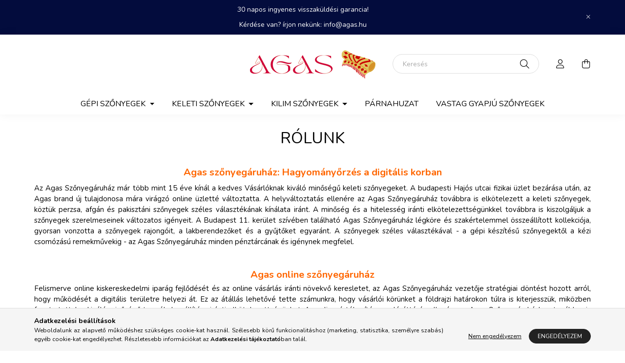

--- FILE ---
content_type: text/html; charset=UTF-8
request_url: https://agas.hu/agas-szonyegaruhaz
body_size: 16978
content:
<!DOCTYPE html>
<html lang="hu">
    <head>
        <meta charset="utf-8">
<meta name="description" content="Budapesti szőnyegáruház 15 éves múlttal, online szőnyeg vásárlás vagy akár személyesen szőnyeg raktárunkban, keleti szőnyeg, perzsa szőnyeg, gyapjú Kilim">
<meta name="robots" content="index, follow">
<meta http-equiv="X-UA-Compatible" content="IE=Edge">
<meta property="og:site_name" content="Agas szőnyegház" />
<meta property="og:title" content="Budapesti Szőnyeg üzlet online | Agas szőnyegáruház">
<meta property="og:description" content="Budapesti szőnyegáruház 15 éves múlttal, online szőnyeg vásárlás vagy akár személyesen szőnyeg raktárunkban, keleti szőnyeg, perzsa szőnyeg, gyapjú Kilim">
<meta property="og:type" content="website">
<meta property="og:url" content="https://agas.hu/agas-szonyegaruhaz">
<meta name="facebook-domain-verification" content="e9j81i6etzznm3v9eat5o8a2n3y4wu">
<meta name="google-site-verification" content="cs0VlEpEmS1LaJp3eaCgAjmhYWpqCiw7K9QCPxoB34w">
<meta name="dc.title" content="Budapesti Szőnyeg üzlet online | Agas szőnyegáruház">
<meta name="dc.description" content="Budapesti szőnyegáruház 15 éves múlttal, online szőnyeg vásárlás vagy akár személyesen szőnyeg raktárunkban, keleti szőnyeg, perzsa szőnyeg, gyapjú Kilim">
<meta name="dc.publisher" content="Agas szőnyegház">
<meta name="dc.language" content="hu">
<meta name="mobile-web-app-capable" content="yes">
<meta name="apple-mobile-web-app-capable" content="yes">
<meta name="MobileOptimized" content="320">
<meta name="HandheldFriendly" content="true">

<title>Budapesti Szőnyeg üzlet online | Agas szőnyegáruház</title>


<script>
var service_type="shop";
var shop_url_main="https://agas.hu";
var actual_lang="hu";
var money_len="0";
var money_thousend=" ";
var money_dec=",";
var shop_id=25060;
var unas_design_url="https:"+"/"+"/"+"agas.hu"+"/"+"!common_design"+"/"+"base"+"/"+"002001"+"/";
var unas_design_code='002001';
var unas_base_design_code='2000';
var unas_design_ver=4;
var unas_design_subver=4;
var unas_shop_url='https://agas.hu';
var responsive="yes";
var config_plus=new Array();
config_plus['product_tooltip']=1;
config_plus['cart_redirect']=2;
config_plus['money_type']='Ft';
config_plus['money_type_display']='Ft';
var lang_text=new Array();

var UNAS = UNAS || {};
UNAS.shop={"base_url":'https://agas.hu',"domain":'agas.hu',"username":'aqas.unas.hu',"id":25060,"lang":'hu',"currency_type":'Ft',"currency_code":'HUF',"currency_rate":'1',"currency_length":0,"base_currency_length":0,"canonical_url":'https://agas.hu/agas-szonyegaruhaz'};
UNAS.design={"code":'002001',"page":'page'};
UNAS.api_auth="77f31044c8f952852f2b824916c5c222";
UNAS.customer={"email":'',"id":0,"group_id":0,"without_registration":0};
UNAS.shop["only_private_customer_can_purchase"] = false;
 
UNAS.shop["page_id"] = 505369
UNAS.text = {
    "button_overlay_close": `Bezár`,
    "popup_window": `Felugró ablak`,
    "list": `lista`,
    "updating_in_progress": `frissítés folyamatban`,
    "updated": `frissítve`,
    "is_opened": `megnyitva`,
    "is_closed": `bezárva`,
    "deleted": `törölve`,
    "consent_granted": `hozzájárulás megadva`,
    "consent_rejected": `hozzájárulás elutasítva`,
    "field_is_incorrect": `mező hibás`,
    "error_title": `Hiba!`,
    "product_variants": `termék változatok`,
    "product_added_to_cart": `A termék a kosárba került`,
    "product_added_to_cart_with_qty_problem": `A termékből csak [qty_added_to_cart] [qty_unit] került kosárba`,
    "product_removed_from_cart": `A termék törölve a kosárból`,
    "reg_title_name": `Név`,
    "reg_title_company_name": `Cégnév`,
    "number_of_items_in_cart": `Kosárban lévő tételek száma`,
    "cart_is_empty": `A kosár üres`,
    "cart_updated": `A kosár frissült`
};


UNAS.text["delete_from_compare"]= `Törlés összehasonlításból`;
UNAS.text["comparison"]= `Összehasonlítás`;

UNAS.text["delete_from_favourites"]= `Törlés a kedvencek közül`;
UNAS.text["add_to_favourites"]= `Kedvencekhez`;






window.lazySizesConfig=window.lazySizesConfig || {};
window.lazySizesConfig.loadMode=1;
window.lazySizesConfig.loadHidden=false;

window.dataLayer = window.dataLayer || [];
function gtag(){dataLayer.push(arguments)};
gtag('js', new Date());
</script>

<script src="https://agas.hu/temp/shop_25060_8371569ab7f4073765b2c4b9dad200e6.js?mod_time=1768561747"></script>

<link href="https://agas.hu/temp/shop_25060_0dfced52e6faa65b85f77289b57fb2d0.css?mod_time=1768908284" rel="stylesheet" type="text/css">

<link href="https://agas.hu/agas-szonyegaruhaz" rel="canonical">
<link href="https://agas.hu/shop_ordered/25060/design_pic/favicon.ico" rel="shortcut icon">
<script>
        var google_consent=1;
    
        gtag('consent', 'default', {
           'ad_storage': 'denied',
           'ad_user_data': 'denied',
           'ad_personalization': 'denied',
           'analytics_storage': 'denied',
           'functionality_storage': 'denied',
           'personalization_storage': 'denied',
           'security_storage': 'granted'
        });

    
        gtag('consent', 'update', {
           'ad_storage': 'denied',
           'ad_user_data': 'denied',
           'ad_personalization': 'denied',
           'analytics_storage': 'denied',
           'functionality_storage': 'denied',
           'personalization_storage': 'denied',
           'security_storage': 'granted'
        });

        </script>
    <script async src="https://www.googletagmanager.com/gtag/js?id=G-S8FCYENMEV"></script>    <script>
    gtag('config', 'G-S8FCYENMEV');

        </script>
        <script>
    var google_analytics=1;

    
           gtag("event", "select_content", {
                content_type: "page",
                content_id: "505369"
           });
              </script>
           <script>
        gtag('config', 'AW-970554505',{'allow_enhanced_conversions':true});
                </script>
            <script>
        var google_ads=1;

                gtag('event','remarketing', {
            'ecomm_pagetype': 'other'        });
            </script>
        <!-- Google Tag Manager -->
    <script>(function(w,d,s,l,i){w[l]=w[l]||[];w[l].push({'gtm.start':
            new Date().getTime(),event:'gtm.js'});var f=d.getElementsByTagName(s)[0],
            j=d.createElement(s),dl=l!='dataLayer'?'&l='+l:'';j.async=true;j.src=
            'https://www.googletagmanager.com/gtm.js?id='+i+dl;f.parentNode.insertBefore(j,f);
        })(window,document,'script','dataLayer','	GTM-NFTQMTQ');</script>
    <!-- End Google Tag Manager -->

    	<script>
	/* <![CDATA[ */
	$(document).ready(function() {
       $(document).bind("contextmenu",function(e) {
            return false;
       });
	});
	/* ]]> */
	</script>
	
    <script>
    var facebook_pixel=1;
    /* <![CDATA[ */
        !function(f,b,e,v,n,t,s){if(f.fbq)return;n=f.fbq=function(){n.callMethod?
            n.callMethod.apply(n,arguments):n.queue.push(arguments)};if(!f._fbq)f._fbq=n;
            n.push=n;n.loaded=!0;n.version='2.0';n.queue=[];t=b.createElement(e);t.async=!0;
            t.src=v;s=b.getElementsByTagName(e)[0];s.parentNode.insertBefore(t,s)}(window,
                document,'script','//connect.facebook.net/en_US/fbevents.js');

        fbq('init', '1295873291255625');
                fbq('track', 'PageView', {}, {eventID:'PageView.aXAG9ItM86hl8eO1CwAEAgAAB_o'});
        
        $(document).ready(function() {
            $(document).on("addToCart", function(event, product_array){
                facebook_event('AddToCart',{
					content_name: product_array.name,
					content_category: product_array.category,
					content_ids: [product_array.sku],
					contents: [{'id': product_array.sku, 'quantity': product_array.qty}],
					content_type: 'product',
					value: product_array.price,
					currency: 'HUF'
				}, {eventID:'AddToCart.' + product_array.event_id});
            });

            $(document).on("addToFavourites", function(event, product_array){
                facebook_event('AddToWishlist', {
                    content_ids: [product_array.sku],
                    content_type: 'product'
                }, {eventID:'AddToFavourites.' + product_array.event_id});
            });
        });

    /* ]]> */
    </script>


        <meta content="width=device-width, initial-scale=1.0" name="viewport" />
        <link rel="preconnect" href="https://fonts.gstatic.com">
        <link rel="preload" href="https://fonts.googleapis.com/css2?family=Nunito:wght@400;700&display=swap" as="style" />
        <link rel="stylesheet" href="https://fonts.googleapis.com/css2?family=Nunito:wght@400;700&display=swap" media="print" onload="this.media='all'">
        <noscript>
            <link rel="stylesheet" href="https://fonts.googleapis.com/css2?family=Nunito:wght@400;700&display=swap" />
        </noscript>
        
        
        
        
        

        
        
        
                    
            
            
            
            
            
            
            
                
        
        
    </head>

                
                
    
    
    
    
    <body class='design_ver4 design_subver1 design_subver2 design_subver3 design_subver4' id="ud_shop_page">
    
        <!-- Google Tag Manager (noscript) -->
    <noscript><iframe src="https://www.googletagmanager.com/ns.html?id=	GTM-NFTQMTQ"
                      height="0" width="0" style="display:none;visibility:hidden"></iframe></noscript>
    <!-- End Google Tag Manager (noscript) -->
    <div id="image_to_cart" style="display:none; position:absolute; z-index:100000;"></div>
<div class="overlay_common overlay_warning" id="overlay_cart_add"></div>
<script>$(document).ready(function(){ overlay_init("cart_add",{"onBeforeLoad":false}); });</script>
<div class="overlay_common overlay_ok" id="overlay_cart_add_ok"></div>
<script>$(document).ready(function(){ overlay_init("cart_add_ok",[]); });</script>
<div id="overlay_login_outer"></div>	
	<script>
	$(document).ready(function(){
	    var login_redir_init="";

		$("#overlay_login_outer").overlay({
			onBeforeLoad: function() {
                var login_redir_temp=login_redir_init;
                if (login_redir_act!="") {
                    login_redir_temp=login_redir_act;
                    login_redir_act="";
                }

									$.ajax({
						type: "GET",
						async: true,
						url: "https://agas.hu/shop_ajax/ajax_popup_login.php",
						data: {
							shop_id:"25060",
							lang_master:"hu",
                            login_redir:login_redir_temp,
							explicit:"ok",
							get_ajax:"1"
						},
						success: function(data){
							$("#overlay_login_outer").html(data);
							if (unas_design_ver >= 5) $("#overlay_login_outer").modal('show');
							$('#overlay_login1 input[name=shop_pass_login]').keypress(function(e) {
								var code = e.keyCode ? e.keyCode : e.which;
								if(code.toString() == 13) {		
									document.form_login_overlay.submit();		
								}	
							});	
						}
					});
								},
			top: 50,
			mask: {
	color: "#000000",
	loadSpeed: 200,
	maskId: "exposeMaskOverlay",
	opacity: 0.7
},
			closeOnClick: (config_plus['overlay_close_on_click_forced'] === 1),
			onClose: function(event, overlayIndex) {
				$("#login_redir").val("");
			},
			load: false
		});
		
			});
	function overlay_login() {
		$(document).ready(function(){
			$("#overlay_login_outer").overlay().load();
		});
	}
	function overlay_login_remind() {
        if (unas_design_ver >= 5) {
            $("#overlay_remind").overlay().load();
        } else {
            $(document).ready(function () {
                $("#overlay_login_outer").overlay().close();
                setTimeout('$("#overlay_remind").overlay().load();', 250);
            });
        }
	}

    var login_redir_act="";
    function overlay_login_redir(redir) {
        login_redir_act=redir;
        $("#overlay_login_outer").overlay().load();
    }
	</script>  
	<div class="overlay_common overlay_info" id="overlay_remind"></div>
<script>$(document).ready(function(){ overlay_init("remind",[]); });</script>

	<script>
    	function overlay_login_error_remind() {
		$(document).ready(function(){
			load_login=0;
			$("#overlay_error").overlay().close();
			setTimeout('$("#overlay_remind").overlay().load();', 250);	
		});
	}
	</script>  
	<div class="overlay_common overlay_info" id="overlay_newsletter"></div>
<script>$(document).ready(function(){ overlay_init("newsletter",[]); });</script>

<script>
function overlay_newsletter() {
    $(document).ready(function(){
        $("#overlay_newsletter").overlay().load();
    });
}
</script>
<div class="overlay_common overlay_error" id="overlay_script"></div>
<script>$(document).ready(function(){ overlay_init("script",[]); });</script>
<style> .grecaptcha-badge { display: none !important; } </style>     <script>
    $(document).ready(function() {
        $.ajax({
            type: "GET",
            url: "https://agas.hu/shop_ajax/ajax_stat.php",
            data: {master_shop_id:"25060",get_ajax:"1"}
        });
    });
    </script>
    

    <div id="container" class="page_shop_page_505369 filter-not-exists">
                        <div class="js-element nanobar js-nanobar" data-element-name="header_text_section_1">
        <div class="container">
            <div class="header_text_section_1 nanobar__inner ">
                                    <p>30 napos ingyenes visszaküldési garancia!</p>
<p>Kérdése van? írjon nekünk: <a href="mailto:info@agas.hu">info@agas.hu</a></p>
                                <button type="button" class="btn nanobar__btn-close" onclick="closeNanobar(this,'header_text_section_1_hide','session','--nanobar-height');" aria-label="Bezár" title="Bezár">
                    <span class="icon--close"></span>
                </button>
            </div>
        </div>
    </div>
    <script>
        $(document).ready(function() {
            root.style.setProperty('--nanobar-height', getHeight($(".js-nanobar")) + "px");
        });
    </script>
    

        <header class="header js-header">
            <div class="header-inner js-header-inner">
                <div class="container">
                    <div class="row gutters-5 flex-nowrap justify-content-center align-items-center py-3 py-lg-5">
                        <div class="header__left col">
                            <div class="header__left-inner d-flex align-items-center">
                                <button type="button" class="hamburger__btn dropdown--btn d-lg-none" id="hamburger__btn" aria-label="hamburger button" data-btn-for=".hamburger__dropdown">
                                    <span class="hamburger__btn-icon icon--hamburger"></span>
                                </button>
                                
                                
                                
                            </div>
                        </div>

                            <div id="header_logo_img" class="js-element logo col-auto flex-shrink-1" data-element-name="header_logo">
        <div class="header_logo-img-container">
            <div class="header_logo-img-wrapper">
                                                <a href="https://agas.hu/">                    <picture>
                                                <source media="(max-width: 575.98px)" srcset="https://agas.hu/!common_design/custom/aqas.unas.hu/element/layout_hu_header_logo-260x60_2_small.png?time=1693856363 174w, https://agas.hu/!common_design/custom/aqas.unas.hu/element/layout_hu_header_logo-260x60_2_small_retina.png?time=1693856363 348w" sizes="174px"/>
                                                <source srcset="https://agas.hu/!common_design/custom/aqas.unas.hu/element/layout_hu_header_logo-260x60_2_default.png?time=1693856363 1x, https://agas.hu/!common_design/custom/aqas.unas.hu/element/layout_hu_header_logo-260x60_2_default_retina.png?time=1693856363 2x" />
                        <img                              src="https://agas.hu/!common_design/custom/aqas.unas.hu/element/layout_hu_header_logo-260x60_2_default.png?time=1693856363"                             
                             alt="Agas szőnyegház                        "/>
                    </picture>
                    </a>                                        </div>
        </div>
    </div>


                        <div class="header__right col">
                            <div class="header__right-inner d-flex align-items-center justify-content-end">
                                <div class="search-box browser-is-chrome">
    <div class="search-box__inner position-relative ml-auto js-search" id="box_search_content">
        <form name="form_include_search" id="form_include_search" action="https://agas.hu/shop_search.php" method="get">
            <div class="box-search-group mb-0">
                <input data-stay-visible-breakpoint="992" name="search" id="box_search_input" value="" pattern=".{3,100}"
                       title="Hosszabb kereső kifejezést írjon be!" aria-label="Keresés" placeholder="Keresés" type="text" maxlength="100"
                       class="ac_input form-control js-search-input" autocomplete="off" required                >
                <div class="search-box__search-btn-outer input-group-append" title='Keresés'>
                    <button class="search-btn" aria-label="Keresés">
                        <span class="search-btn-icon icon--search"></span>
                    </button>
                    <button type="button" onclick="$('.js-search-smart-autocomplete').addClass('is-hidden');$(this).addClass('is-hidden');" class='search-close-btn text-right d-lg-none is-hidden' aria-label="">
                        <span class="search-close-btn-icon icon--close"></span>
                    </button>
                </div>
                <div class="search__loading">
                    <div class="loading-spinner--small"></div>
                </div>
            </div>
            <div class="search-box__mask"></div>
        </form>
        <div class="ac_results"></div>
    </div>
</div>
<script>
    $(document).ready(function(){
       $(document).on('smartSearchCreate smartSearchOpen smartSearchHasResult', function(e){
           if (e.type !== 'smartSearchOpen' || (e.type === 'smartSearchOpen' && $('.js-search-smart-autocomplete').children().length > 0)) {
               $('.search-close-btn').removeClass('is-hidden');
           }
       });
       $(document).on('smartSearchClose smartSearchEmptyResult', function(){
           $('.search-close-btn').addClass('is-hidden');
       });
       $(document).on('smartSearchInputLoseFocus', function(){
           if ($('.js-search-smart-autocomplete').length>0) {
               setTimeout(function () {
                   let height = $(window).height() - ($('.js-search-smart-autocomplete').offset().top - $(window).scrollTop()) - 20;
                   $('.search-smart-autocomplete').css('max-height', height + 'px');
               }, 300);
           }
       });
    });
</script>


                                                    <button type="button" class="profile__btn js-profile-btn dropdown--btn d-none d-lg-block" id="profile__btn" data-orders="https://agas.hu/shop_order_track.php" aria-label="profile button" data-btn-for=".profile__dropdown">
            <span class="profile__btn-icon icon--head"></span>
        </button>
            
                                <button class="cart-box__btn dropdown--btn js-cart-box-loaded-by-ajax" aria-label="cart button" type="button" data-btn-for=".cart-box__dropdown">
                                    <span class="cart-box__btn-icon icon--cart">
                                            <span id="box_cart_content" class="cart-box">            </span>
                                    </span>
                                </button>
                            </div>
                        </div>
                    </div>
                </div>
                                <nav class="navbar d-none d-lg-flex navbar-expand navbar-light">
                    <div class="container">
                        <ul class="navbar-nav mx-auto js-navbar-nav">
                                        <li class="nav-item dropdown js-nav-item-624145">
                    <a class="nav-link dropdown-toggle" href="https://agas.hu/gepi-szonyeg"  role="button" data-toggle="dropdown" aria-haspopup="true" aria-expanded="false">
                    Gépi szőnyegek
                    </a>

        			<ul class="dropdown-menu fade-up dropdown--cat dropdown--level-1">
            <li class="nav-item-867623">
            <a class="dropdown-item" href="https://agas.hu/klasszikus-szonyegek" >Keleti mintás gépi szőnyegek
                        </a>
        </li>
            <li class="nav-item-328880">
            <a class="dropdown-item" href="https://agas.hu/modern-szonyeg" >Modern gépi szőnyegek
                        </a>
        </li>
            <li class="nav-item-213622">
            <a class="dropdown-item" href="https://agas.hu/perzsa-szonyegek" >Gépi perzsa szőnyegek akrilból
                        </a>
        </li>
    
    
    </ul>


            </li>
    <li class="nav-item dropdown js-nav-item-899366">
                    <a class="nav-link dropdown-toggle" href="https://agas.hu/keleti-szonyeg"  role="button" data-toggle="dropdown" aria-haspopup="true" aria-expanded="false">
                    Keleti szőnyegek
                    </a>

        			<ul class="dropdown-menu fade-up dropdown--cat dropdown--level-1">
            <li class="nav-item-322848">
            <a class="dropdown-item" href="https://agas.hu/Pakisztani-szonyegek" >Pakisztani szőnyegek
                        </a>
        </li>
            <li class="nav-item-329865">
            <a class="dropdown-item" href="https://agas.hu/Afgan-szonyegek" >Afgán szőnyegek
                        </a>
        </li>
            <li class="nav-item-932416">
            <a class="dropdown-item" href="https://agas.hu/irani-perzsa-szonyegek" >Iráni perzsa szőnyegek 
                        </a>
        </li>
    
    
    </ul>


            </li>
    <li class="nav-item dropdown js-nav-item-360623">
                    <a class="nav-link dropdown-toggle" href="https://agas.hu/kilim"  role="button" data-toggle="dropdown" aria-haspopup="true" aria-expanded="false">
                    Kilim Szőnyegek
                    </a>

        			<ul class="dropdown-menu fade-up dropdown--cat dropdown--level-1">
            <li class="nav-item-372495">
            <a class="dropdown-item" href="https://agas.hu/chobi-kilim" >Chobi kilim szőnyeg
                        </a>
        </li>
            <li class="nav-item-861461">
            <a class="dropdown-item" href="https://agas.hu/indiai-kilim" >Pamut kilim
                        </a>
        </li>
            <li class="nav-item-497322">
            <a class="dropdown-item" href="https://agas.hu/Belucs-szonyegek" >Belucs szőnyegek
                        </a>
        </li>
    
    
    </ul>


            </li>
    <li class="nav-item js-nav-item-628388">
                    <a class="nav-link" href="https://agas.hu/parnahuzat" >
                    Párnahuzat
                    </a>

            </li>
    <li class="nav-item js-nav-item-354304">
                    <a class="nav-link" href="https://agas.hu/vastag-gyapju-szonyeg" >
                    Vastag gyapjú szőnyegek
                    </a>

            </li>

    
                                    
    
                        </ul>
                    </div>
                </nav>

                <script>
                    $(document).ready(function () {
                                                    $('.nav-item.dropdown').hoverIntent({
                                over: function () {
                                    handleCloseDropdowns();
                                    var thisNavLink = $('> .nav-link', this);
                                    var thisNavItem = thisNavLink.parent();
                                    var thisDropdownMenu = thisNavItem.find('.dropdown-menu');
                                    var thisNavbarNav = $('.js-navbar-nav');

                                    /*remove is-opened class form the rest menus (cat+plus)*/
                                    thisNavbarNav.find('.show').not(thisNavItem).removeClass('show');
                                    thisNavLink.attr('aria-expanded','true');
                                    thisNavItem.addClass('show');
                                    thisDropdownMenu.addClass('show');
                                },
                                out: function () {
                                    handleCloseDropdowns();
                                    var thisNavLink = $('> .nav-link', this);
                                    var thisNavItem = thisNavLink.parent();
                                    var thisDropdownMenu = thisNavItem.find('.dropdown-menu');

                                    /*remove is-opened class form the rest menus (cat+plus)*/
                                    thisNavLink.attr('aria-expanded','false');
                                    thisNavItem.removeClass('show');
                                    thisDropdownMenu.removeClass('show');
                                },
                                interval: 100,
                                sensitivity: 10,
                                timeout: 250
                            });
                                            });
                </script>
                            </div>
        </header>
                        <main class="main">
                        <div class="main__title">
    <div class="container">
        <h1 class="main-title">Rólunk</h1>
    </div>
</div>

            

    <div id="page_page_content">
        <div class="container">
            
            
            
        
                <div class="page_content row gutters-10 justify-content-center gutters-xl-20 js-filterable-elements-wrapper">
                                    
                    
                                        <div id="page_content_1182169" class="page_content page_content_item col-12 col-xs-12 col-sm-12 col-md-12 col-lg-12 col-xl-12 col-xxl-12 col-xxxl-12 page_content--normal">
                        <div class="container-max-xl px-0">
                            <div class="page_txt type_normal"><h1 style="text-align: center;"><span style="font-size: 20px; color: #ff6600;"><strong>Agas szőnyegáruház: Hagyományőrzés a digitális korban</strong></span></h1>
<p style="text-align: justify;"><span style="color: #000000; font-size: 15px;">Az Agas Szőnyegáruház már több mint 15 éve kínál a kedves Vásárlóknak kiváló minőségű keleti szőnyegeket. A budapesti Hajós utcai fizikai üzlet bezárása után, az Agas brand új tulajdonosa mára virágzó online üzletté változtatta. A helyváltoztatás ellenére az Agas Szőnyegáruház továbbra is elkötelezett a keleti szőnyegek, köztük perzsa, afgán és pakisztáni szőnyegek széles választékának kínálata iránt. A minőség és a hitelesség iránti elkötelezettségünkkel továbbra is kiszolgáljuk a szőnyegek szerelmeseinek változatos igényeit. A Budapest 11. kerület szívében található Agas Szőnyegáruház légköre és szakértelemmel összeállított kollekciója, gyorsan vonzotta a szőnyegek rajongóit, a lakberendezőket és a gyűjtőket egyaránt. A szőnyegek széles választékával - a gépi készítésű szőnyegektől a kézi csomózású remekművekig - az Agas Szőnyegáruház minden pénztárcának és igénynek megfelel.</span></p>
<p style="text-align: justify;"><span style="color: #000000;"> </span></p>
<h2 style="text-align: center;"><span style="font-size: 20px; color: #ff6600;"><strong>Agas online szőnyegáruház</strong></span></h2>
<p style="text-align: justify;"><span style="color: #000000; font-size: 15px;">Felismerve online kiskereskedelmi iparág fejlődését és az online vásárlás iránti növekvő keresletet, az Agas Szőnyegáruház vezetője stratégiai döntést hozott arról, hogy működését a digitális területre helyezi át. Ez az átállás lehetővé tette számunkra, hogy vásárlói körünket a földrajzi határokon túlra is kiterjesszük, miközben fenntartottuk a kiváló minőségű termékek szállítása iránti elkötelezettségünket. Az online értékesítésre való áttérés ellenére az Agas Szőnyegáruházban továbbra is fenntartjuk a keleti szőnyegek széles választékának hírnevét. Ezeket a szőnyegeket bonyolult mintáik, gazdag kulturális örökségük és kivételes kézműves kivitelezésük miatt becsülik a Vásárlók. Különösen az Afgán szőnyegek állnak gyűjteményünk középpontjában. Minden egyes darab egy történetet mesél el, a motívumok és minták a perzsa kultúra művészetét és történelmét tükrözik. Míg a Hajós utcai fizikai üzletünk bezárta kapuit, az Agas Szőnyegáruház a 1113 Budapest Daróczi utca 2. szám alatt, szőnyeg üzletet és raktárat tart fenn. Ez a létesítmény az online tevékenységünk központjaként szolgál, biztosítva a megrendelések hatékony teljesítését és a gyors kiszállítását. A raktár a vásárlói elégedettség iránti elkötelezettségünk bizonyítéka, mivel lehetővé teszi számunkra, hogy a különböző igényeket és ízléseket kielégítő, hatalmas szőnyegkészletet tartsunk fenn.</span></p>
<p style="text-align: justify;"><span style="color: #000000;"> </span></p>
<h3 style="text-align: center;"><span style="font-size: 20px; color: #ff6600;"><strong>Luxus szőnyegtől a megfizethető szőnyegig</strong></span></h3>
<p style="text-align: justify;"><span style="font-size: 15px;"><span style="color: #000000;">Azok számára, akik egy kis fényűzést keresnek kedvezőbb áron, az Szőnyegáruházunk <a href="https://agas.hu/perzsa-szonyegek">prémium minőségű akril perzsaszőnyegek</a> lenyűgöző kollekciójával büszkélkedhet. Ezek a remekművek a hagyományos perzsa szőnyegek fényűző vonzerejét nyújtják, miközben tartósabbak és könnyebben karbantarthatók, mint egy hagyományos gépi perzsa szőnyeg. A legnagyobb precizitással és a részletekre való odafigyeléssel készített szőnyegek eleganciát és kifinomultságot sugároznak, így tökéletes kiegészítői bármely otthon vagy irodahelyiségnek. A prémium minőségű akril perzsaszőnyegek mellett az Agas Szőnyegkereskedésünk <a href="https://agas.hu/vastag-gyapju-szonyeg">gyapjú szőnyegek</a> széles választékát is kínálja. A gyapjú természetes puhasága, tartóssága és alakmegtartó képessége miatt népszerű választás a szőnyegek kedvelői körében. Az Agas Szőnyegáruház büszke arra, hogy a legjobb gyapjú szőnyegeket megbízható beszállítóktól szerzi be, biztosítva, hogy minden egyes darab megfelel a szigorú minőségi előírásoknak. Bár a luxus szőnyegeknek is megvan a maguk vonzereje, az Agas Szőnyegáruháznál tisztában vagyunk annak fontosságával, hogy a különböző költségvetésű ügyfeleket is kiszolgáljunk. Hogy minden egyéni igényt kielégítsünk, megfizethető szőnyegek széles választékát kínáljuk. Ezek a olcsóbb árú opciók kiváló lehetőséget nyújtanak azoknak, akik anélkül szeretnék feldobni életterüket, hogy a pénztárcájuk bánná. A megfizethetőségi tényező azonban semmiképpen sem veszélyezteti az Agas Szőnyegbolt által fenntartott minőséget és kézművességet. </span><span style="color: #000000;">Az Agas Kilim bolt büszkén mutatja be a Chobi Kilim szőnyeget, mely egy figyelemre méltó gyapjú kilim, amely könnyedén ötvözi a funkcionalitást és az esztétikai vonzerőt. Ez a sokoldalú remekmű nemcsak a padlón használható, hanem lenyűgöző, mint faliszőnyeg, mely művészi színt kölcsönözve bármilyen térnek. A Chobi Kilim aprólékos kézi szövésű, kiváló minőségű afgán gyapjúból készült, ami kivételes tartósságot biztosít. A hagyományos antik kilim minták időtlen szépséget és kulturális örökséget sugároznak. A Chobi kilim több, mint egyszerű szőnyeg, súlyának köszönhetően könnyedén falra akasztható így magával ragadó fókuszpontot hozhat létre bármely helyiségnek, mint faliszőnyeg. Akár szőnyegként, akár faliszőnyegként használja, a Chobi Kilim élénk színei és kiváló kézműves technikája biztosan lenyűgözi Önt.</span></span></p>
<p style="text-align: justify;"><span style="color: #000000;"> </span></p>
<h4 style="text-align: center;"><span style="font-size: 20px; color: #ff6600;"><strong>Szezonális szőnyeg akciók</strong></span></h4>
<p style="text-align: justify;"><span style="color: #000000; font-size: 15px;">Ügyfeleink további örömére az Agas Szőnyegáruház rendszeresen <a href="https://agas.hu/akcios-szonyegek">szőnyeg akciókat</a> tart, verhetetlen kedvezményeket és promóciókat kínálva. A szőnyeg akciók izgalmat keltenek, lehetővé téve az ügyfeleink számára, hogy még kedvezőbb áron szerezzék be álmai szőnyegeit. Az akciók lehetőséget nyújtanak a gyűjtőknek, lakberendezőknek és a szőnyegek szerelmeseinek, hogy felfedezzék a lehetőségek sokszínű választékát, és kiegészítsék dédelgetett gyűjteményeiket.</span></p>
<p style="text-align: justify;"><span style="color: #000000; font-size: 15px;">Az Agas Szőnyegáruháznál büszkék vagyunk az <a href="https://agas.hu/Afgan-szonyegek">afgán szőnyeg</a> gyűjteményünkre. Ezek a kiváló alkotások, amelyeket képzett kézművesek szőttek, Afganisztán gazdag kulturális örökségét és hagyományos szövési technikáit mutatják be. Az élénk színeikről, bonyolult mintáikról és aprólékos kézműves munkájukról ismert afgán szőnyegek világszerte lenyűgözték a szőnyegek rajongóit. Az Agas Szőnyegáruházban afgán szőnyegek változatos választékát kínáljuk, lehetővé téve a vásárlók számára, hogy otthonukba egy csipetnyi keleti szépséget vigyenek. A Ziegler szőnyegek, Szőnyegáruházunk kollekciójának másik kiemelkedő darabjai különleges helyet foglalnak el a szőnyegek kedvelőinek szívében. Ezek az elegáns szőnyegek a hagyományos perzsa mintákat testesíti, ami sokoldalúvá és a klasszikus lakberendezési stílusokhoz igazíthatóvá teszi őket. A <a href="https://agas.hu/Ziegler-kazak-szonyegek">Ziegler szőnyegek</a> nagyon keresettek egyedi esztétikai vonzerejük, kifogástalan kézműves kivitelezésük és bármely teret képesek színesebbé tenni.</span></p>
<p style="text-align: justify;"><span style="color: #000000;"> </span></p>
<h5 style="text-align: center;"><span style="font-size: 16px; color: #ff6600;"><strong>A minőség, a hitelesség és a kivételes ügyfélszolgálat iránti elkötelezettségünk továbbra is töretlen, biztosítva, hogy minden vásárló emlékezetes és kielégítő élményben részesüljön.</strong></span></h5></div>
                        </div>
                    </div>
                    
                    
                    
                    
                                    
                                        
        </div>
        <div class="loading-spinner__wrap col-12">
            <div class="loading-spinner"></div>
        </div>
    </div>
</div>

        </main>
        
        
                <footer>
            <div class="footer">
                <div class="footer-container container-max-xxl">
                    <div class="footer__navigation">
                        <div class="row gutters-10">
                            <nav class="footer__nav footer__nav-1 col-6 col-lg-3 mb-5 mb-lg-3">    <div class="js-element footer_v2_menu_1" data-element-name="footer_v2_menu_1">
                    <div class="footer__header h5">
                Oldaltérkép
            </div>
                                        <ul>
<li><strong>Oldaltérkép</strong></li>
<li><a href="https://agas.hu/">Nyitóoldal</a></li>
<li><a href="https://agas.hu/Minden-szonyeg">Minden szőnyegünk</a></li>
<li><a href="https://agas.hu/kezi-csomozasu-szonyegek">Kézi csomózású szőnyegek</a></li>
<li><a href="https://agas.hu/gepi-szonyeg">Gépi szőnyegek</a></li>
<li><a href="https://agas.hu/keleti-szonyeg">Iráni szőnyegek</a></li>
<li><a href="https://agas.hu/Ziegler-kazak-szonyegek">khorjin, kazak és ziegler szőnyeg</a></li>
<li><a href="perzsa-szonyegek">Perzsa szőnyegek</a></li>
<li><a href="https://agas.hu/blog" title="Agas szőyeg webéruház blog">Blog</a></li>
</ul>
            </div>

</nav>
                            <nav class="footer__nav footer__nav-2 col-6 col-lg-3 mb-5 mb-lg-3">    <div class="js-element footer_v2_menu_2" data-element-name="footer_v2_menu_2">
                    <div class="footer__header h5">
                Vásárlói fiók
            </div>
                                        
<ul>
<li><a href="javascript:overlay_login();">Belépés</a></li>
<li><a href="https://agas.hu/shop_reg.php">Regisztráció</a></li>
<li><a href="https://agas.hu/shop_order_track.php">Profilom</a></li>
<li><a href="https://agas.hu/shop_cart.php">Kosár</a></li>
<li><a href="https://agas.hu/shop_order_track.php?tab=favourites">Kedvenceim</a></li>
</ul>
            </div>

</nav>
                            <nav class="footer__nav footer__nav-3 col-6 col-lg-3 mb-5 mb-lg-3">    <div class="js-element footer_v2_menu_3" data-element-name="footer_v2_menu_3">
                    <div class="footer__header h5">
                Információk
            </div>
                                        <ul>
<li><a href="https://agas.hu/shop_help.php?tab=terms">Általános szerződési feltételek</a></li>
<li><a href="https://agas.hu/shop_help.php?tab=privacy_policy">Adatkezelési tájékoztató</a></li>
<li><a href="https://agas.hu/shop_contact.php?tab=payment">Fizetés</a></li>
<li><a href="https://agas.hu/shop_contact.php?tab=shipping">Szállítás</a></li>
<li><a href="https://agas.hu/shop_contact.php">Elérhetőségek</a></li>
<li><a href="https://agas.hu/szonyeg-visszakuldes" target="_blank" rel="noopener">Hogyan küldhetem vissza a terméket?</a></li>
</ul>
            </div>

</nav>
                            <nav class="footer__nav footer__nav-4 col-6 col-lg-3 mb-5 mb-lg-3">
                                
                                <div class="footer_social footer_v2_social">
                                    <ul class="footer__list d-flex list--horizontal">
                                        
                                        <li><button type="button" class="cookie-alert__btn-open btn btn-text icon--cookie" id="cookie_alert_close" onclick="cookie_alert_action(0,-1)" title="Adatkezelési beállítások"></button></li>
                                    </ul>
                                </div>
                            </nav>
                        </div>
                    </div>
                </div>
                <script>	$(document).ready(function () {			$("#provider_link_click").click(function(e) {			window.open("https://unas.hu/?utm_source=25060&utm_medium=ref&utm_campaign=shop_provider");		});	});</script><a id='provider_link_click' href='#' class='text_normal has-img' title='Webáruház készítés'><img src='https://agas.hu/!common_design/own/image/logo_unas_dark.svg' width='60' height='15' alt='Webáruház készítés' title='Webáruház készítés' loading='lazy'></a>
            </div>

            <div class="partners">
                <div class="partners__container container d-flex flex-wrap align-items-center justify-content-center">
                    <div class="partner__box d-inline-flex flex-wrap align-items-center justify-content-center my-3">
        <div class="partner__item m-2">
                <div id="box_partner_arukereso" style="background:#FFF; width:130px; margin:0 auto; padding:3px 0 1px;">
<!-- ÁRUKERESŐ.HU CODE - PLEASE DO NOT MODIFY THE LINES BELOW -->
<div style="background:transparent; text-align:center; padding:0; margin:0 auto; width:120px">
<a title="Árukereső.hu" href="https://www.arukereso.hu/" style="display: flex;border:0; padding:0;margin:0 0 2px 0;" target="_blank"><svg viewBox="0 0 374 57"><style type="text/css">.ak1{fill:#0096FF;}.ak3{fill:#FF660A;}</style><path class="ak1" d="m40.4 17.1v24.7c0 4.7 1.9 6.7 6.5 6.7h1.6v7h-1.6c-8.2 0-12.7-3.1-13.9-9.5-2.9 6.1-8.5 10.2-15.3 10.2-10.3 0-17.7-8.6-17.7-19.9s7.4-19.9 17.3-19.9c7.3 0 12.8 4.7 15.2 11.8v-11.1zm-20.5 31.8c7.3 0 12.6-5.4 12.6-12.6 0-7.3-5.2-12.7-12.6-12.7-6.5 0-11.8 5.4-11.8 12.7 0 7.2 5.3 12.6 11.8 12.6zm3.3-48.8h8.8l-8.8 12h-8z"></path><path class="ak1" d="m53.3 17.1h7.9v10.1c2.7-9.6 8.8-11.9 15-10.4v7.5c-8.4-2.3-15 2.1-15 9.4v21.7h-7.9z"></path><path class="ak1" d="m89.2 17.1v22.5c0 5.6 4 9.4 9.6 9.4 5.4 0 9.5-3.8 9.5-9.4v-22.5h7.9v22.5c0 9.9-7.4 16.7-17.4 16.7-10.1 0-17.5-6.8-17.5-16.7v-22.5z"></path><path class="ak1" d="m132.6 55.5h-7.9v-55.5h7.9v35.1l16.2-17.9h9.9l-14.8 16 17.7 22.3h-10l-13-16.5-6 6.4z"></path><path class="ak1" d="m181.2 16.4c12.3 0 21.1 10 19.7 22.6h-31.7c1.1 6.1 6 10.4 12.6 10.4 5 0 9.1-2.6 11.3-6.8l6.6 2.9c-3.3 6.3-9.7 10.7-18.1 10.7-11.5 0-20.3-8.6-20.3-19.9-0.1-11.3 8.5-19.9 19.9-19.9zm11.7 16.4c-1.3-5.5-5.7-9.6-11.8-9.6-5.8 0-10.4 4-11.8 9.6z"></path><path class="ak1" d="m208.5 17.1h7.9v10.1c2.7-9.6 8.8-11.9 15-10.4v7.5c-8.4-2.3-15 2.1-15 9.4v21.7h-7.9z"></path><path class="ak1" d="m252.4 16.4c12.3 0 21.1 10 19.7 22.6h-31.7c1.1 6.1 6 10.4 12.6 10.4 5 0 9.1-2.6 11.3-6.8l6.6 2.9c-3.3 6.3-9.7 10.7-18.1 10.7-11.5 0-20.3-8.6-20.3-19.9s8.6-19.9 19.9-19.9zm11.8 16.4c-1.3-5.5-5.7-9.6-11.8-9.6-5.8 0-10.4 4-11.8 9.6z"></path><path class="ak1" d="m293.7 49.8c5 0 8.3-2.2 8.3-5.2 0-8.8-23.5-1.6-23.5-16.6 0-6.7 6.4-11.6 15.1-11.6 8.8 0 14.5 4.3 15.7 10.9l-7.9 1.7c-0.6-4-3.4-6.2-7.8-6.2-4.2 0-7.2 2-7.2 4.9 0 8.5 23.5 1.4 23.5 16.9 0 6.8-7.1 11.7-16.3 11.7s-15.1-4.3-16.3-10.9l7.9-1.7c0.8 4 3.7 6.1 8.5 6.1z"></path><path class="ak1" d="m335.4 16.4c11.5 0 20.3 8.6 20.3 19.9 0 11.2-8.8 19.9-20.3 19.9s-20.3-8.6-20.3-19.9 8.8-19.9 20.3-19.9zm0 32.5c7 0 12.2-5.4 12.2-12.6 0-7.3-5.2-12.7-12.2-12.7-6.9 0-12.2 5.4-12.2 12.7 0 7.2 5.3 12.6 12.2 12.6zm-3.6-48.8h7.9l-8.8 12h-7.2zm13.4 0h8l-8.9 12h-7.2z"></path><path class="ak3" d="m369 46.2c2.7 0 4.9 2.2 4.9 4.9s-2.2 4.9-4.9 4.9-4.9-2.2-4.9-4.9c-0.1-2.6 2.2-4.9 4.9-4.9zm-4-46.2h7.9v40h-7.9z"></path></svg></a>
<a title="Árukereső.hu" style="line-height:16px;font-size: 11px; font-family: Arial, Verdana; color: #000" href="https://www.arukereso.hu/" target="_blank">Árukereső.hu</a>
</div>
<!-- ÁRUKERESŐ.HU CODE END -->
</div>

            </div>
        <div class="partner__item m-2">
                <a href="https://www.biano.hu/eshop/hud3e85377c04a500bc7de1fd54e91c8715610ca8c" target="_blank" title="agas.hu a biano.hu-n"><img class="biano_partner_box_img" src="https://static.biano.hu/data/eshops/hud3e85377c04a500bc7de1fd54e91c8715610ca8c.svg" alt="agas.hu a biano.hu-n" width="46" height="46"></a>
            </div>
    </div>







                    <div class="checkout__box d-inline-flex flex-wrap align-items-center justify-content-center my-3 text-align-center" >
        <div class="checkout__item m-2">
                <a href="https://www.barion.com/" target="_blank" class="checkout__link" rel="nofollow noopener">
                    <img class="checkout__img lazyload" title="A kényelmes és biztonságos online fizetést a Barion Payment Zrt. biztosítja, MNB engedély száma: H-EN-I-1064/2013. Bankkártya adatai áruházunkhoz nem jutnak el." alt="A kényelmes és biztonságos online fizetést a Barion Payment Zrt. biztosítja, MNB engedély száma: H-EN-I-1064/2013. Bankkártya adatai áruházunkhoz nem jutnak el."
                 src="https://agas.hu/main_pic/space.gif" data-src="https://agas.hu/!common_design/own/image/logo/checkout/logo_checkout_barion_com_box.png" data-srcset="https://agas.hu/!common_design/own/image/logo/checkout/logo_checkout_barion_com_box-2x.png 2x"
                 width="397" height="40"
                 style="width:397px;max-height:40px;"
            >
                </a>
            </div>
    </div>
                    
                </div>
            </div>
        </footer>
        
                            <div class="hamburger__dropdown dropdown--content fade-up" data-content-for=".profile__btn" data-content-direction="left">
                <div class="hamburger__btn-close btn-close" data-close-btn-for=".hamburger__btn, .hamburger__dropdown"></div>
                <div class="hamburger__dropdown-inner d-flex flex-column h-100">
                                            <div class="row gutters-5 mb-5">
                <div class="col-auto">
                    <div class="login-box__head-icon icon--head my-1"></div>
                </div>
                <div class="col-auto">
                    <a class="btn btn-primary btn-block my-1" href="https://agas.hu/shop_login.php">Belépés</a>
                </div>
                <div class="col-auto">
                    <a class="btn btn-outline-primary btn-block my-1" href="https://agas.hu/shop_reg.php?no_reg=0">Regisztráció</a>
                </div>
            </div>
            
                    <div id="responsive_cat_menu"><div id="responsive_cat_menu_content"><script>var responsive_menu='$(\'#responsive_cat_menu ul\').responsive_menu({ajax_type: "GET",ajax_param_str: "cat_key|aktcat",ajax_url: "https://agas.hu/shop_ajax/ajax_box_cat.php",ajax_data: "master_shop_id=25060&lang_master=hu&get_ajax=1&type=responsive_call&box_var_name=shop_cat&box_var_already=no&box_var_responsive=yes&box_var_scroll_top=no&box_var_section=content&box_var_highlight=yes&box_var_type=normal&box_var_multilevel_id=responsive_cat_menu",menu_id: "responsive_cat_menu",scroll_top: "no"});'; </script><div class="responsive_menu"><div class="responsive_menu_nav"><div class="responsive_menu_navtop"><div class="responsive_menu_back "></div><div class="responsive_menu_title ">&nbsp;</div><div class="responsive_menu_close "></div></div><div class="responsive_menu_navbottom"></div></div><div class="responsive_menu_content"><ul style="display:none;"><li><div class="next_level_arrow"></div><span class="ajax_param">624145|0</span><a href="https://agas.hu/gepi-szonyeg" class="text_small has_child resp_clickable" onclick="return false;">Gépi szőnyegek</a></li><li><div class="next_level_arrow"></div><span class="ajax_param">899366|0</span><a href="https://agas.hu/keleti-szonyeg" class="text_small has_child resp_clickable" onclick="return false;">Keleti szőnyegek</a></li><li><div class="next_level_arrow"></div><span class="ajax_param">360623|0</span><a href="https://agas.hu/kilim" class="text_small has_child resp_clickable" onclick="return false;">Kilim Szőnyegek</a></li><li><span class="ajax_param">628388|0</span><a href="https://agas.hu/parnahuzat" class="text_small resp_clickable" onclick="return false;">Párnahuzat</a></li><li><span class="ajax_param">354304|0</span><a href="https://agas.hu/vastag-gyapju-szonyeg" class="text_small resp_clickable" onclick="return false;">Vastag gyapjú szőnyegek</a></li></ul></div></div></div></div>

                    
                    <div class="d-flex">
                        
                        
                    </div>
                </div>
            </div>

                                <div class="profile__dropdown dropdown--content fade-up" data-content-for=".profile__btn" data-content-direction="right">
            <div class="profile__btn-close btn-close" data-close-btn-for=".profile__btn, .profile__dropdown"></div>
                            <div class="profile__header mb-4 h5">Belépés</div>
                <div class='login-box__loggedout-container'>
                    <form name="form_login" action="https://agas.hu/shop_logincheck.php" method="post"><input name="file_back" type="hidden" value="/agas-szonyegaruhaz"><input type="hidden" name="login_redir" value="" id="login_redir">
                    <div class="login-box__form-inner">
                        <div class="form-group login-box__input-field form-label-group">
                            <input name="shop_user_login" id="shop_user_login" aria-label="Email" placeholder='Email' type="text" maxlength="100" class="form-control" spellcheck="false" autocomplete="email" autocapitalize="off">
                            <label for="shop_user_login">Email</label>
                        </div>
                        <div class="form-group login-box__input-field form-label-group">
                            <input name="shop_pass_login" id="shop_pass_login" aria-label="Jelszó" placeholder="Jelszó" type="password" maxlength="100" class="form-control" spellcheck="false" autocomplete="current-password" autocapitalize="off">
                            <label for="shop_pass_login">Jelszó</label>
                        </div>
                        <div class="form-group">
                            <button type="submit" class="btn btn-primary btn-block">Belép</button>
                        </div>
                        <div class="form-group">
                            <button type="button" class="login-box__remind-btn btn btn-text" onclick="overlay_login_remind();">Elfelejtettem a jelszavamat</button>
                        </div>
                    </div>

                    </form>

                    <div class="line-separator"></div>

                    <div class="login-box__other-buttons">
                        <div class="form-group">
                            <a class="login-box__reg-btn btn btn-block btn-outline-primary" href="https://agas.hu/shop_reg.php?no_reg=0">Regisztráció</a>
                        </div>
                                            </div>
                </div>
                    </div>
            

                        <div class="cart-box__dropdown dropdown--content fade-up js-cart-box-dropdown" data-content-for=".cart-box__btn" data-content-direction="right">
                <div class="cart-box__btn-close btn-close d-none" data-close-btn-for=".cart-box__btn, .cart-box__dropdown"></div>
                <div id="box_cart_content2" class="h-100">
                    <div class="loading-spinner-wrapper text-center">
                        <div class="loading-spinner--small" style="width:30px;height:30px;margin-bottom:20px;"></div>
                    </div>
                    <script>
                        $(document).ready(function(){
                            $('.cart-box__btn').on("click", function(){
                                let $this_btn = $(this);
                                const $box_cart_2 = $("#box_cart_content2");
                                const $box_cart_close_btn = $box_cart_2.closest('.js-cart-box-dropdown').find('.cart-box__btn-close');

                                if (!$this_btn.hasClass('ajax-loading') && !$this_btn.hasClass('is-loaded')) {
                                    $.ajax({
                                        type: "GET",
                                        async: true,
                                        url: "https://agas.hu/shop_ajax/ajax_box_cart.php?get_ajax=1&lang_master=hu&cart_num=2",
                                        beforeSend:function(){
                                            $this_btn.addClass('ajax-loading');
                                            $box_cart_2.addClass('ajax-loading');
                                        },
                                        success: function (data) {
                                            $box_cart_2.html(data).removeClass('ajax-loading').addClass("is-loaded");
                                            $box_cart_close_btn.removeClass('d-none');
                                            $this_btn.removeClass('ajax-loading').addClass("is-loaded");

                                            const $box_cart_free_shipping_el = $(".cart-box__free-shipping", $box_cart_2);
                                            const $box_cart_header_el = $(".cart-box__header", $box_cart_2);

                                            if ($box_cart_free_shipping_el.length > 0 && $box_cart_free_shipping_el.css('display') != 'none') {
                                                root.style.setProperty("--cart-box-free-shipping-height", $box_cart_free_shipping_el.outerHeight(true) + "px");
                                            }
                                            if ($box_cart_header_el.length > 0 && $box_cart_header_el.css('display') != 'none') {
                                                root.style.setProperty("--cart-box-header-height", $box_cart_header_el.outerHeight(true) + "px");
                                            }
                                        }
                                    });
                                }
                            });
                        });
                    </script>
                    
                </div>
                <div class="loading-spinner"></div>
            </div>
                        </div>

    <button class="back_to_top btn btn-square--lg icon--chevron-up" type="button" aria-label="jump to top button"></button>

    <!-- Biano Pixel Code -->
<script>
  !function(b,i,a,n,o,p,x)
  {if(b.bianoTrack)return;o=b.bianoTrack=function(){o.callMethod?
  o.callMethod.apply(o,arguments):o.queue.push(arguments)};
  o.push=o;o.queue=[];p=i.createElement(a);p.async=!0;p.src=n;
  x=i.getElementsByTagName(a)[0];x.parentNode.insertBefore(p,x)
  }(window,document,'script','https://pixel.biano.hu/min/pixel.js');
  bianoTrack('init', 'hud3e85377c04a500bc7de1fd54e91c8715610ca8c');
</script>
<!-- End Biano Pixel Code-->

<!-- Biano page view -->
<script>bianoTrack('track', 'page_view');</script>
<!-- End page view -->

<!-- Biano add to cart -->
<script>
$(document).on("addToCart", function(event, product_array){
  bianoTrack('track', 'add_to_cart', {
      id: product_array['sku'],
      quantity: product_array['qty'],
      unit_price: product_array['price'],
      currency: 'HUF',
  });
});
</script>
<!-- End add to cart -->

<script>
/* <![CDATA[ */
function add_to_favourites(value,cikk,id,id_outer,master_key) {
    var temp_cikk_id=cikk.replace(/-/g,'__unas__');
    if($("#"+id).hasClass("remove_favourites")){
	    $.ajax({
	    	type: "POST",
	    	url: "https://agas.hu/shop_ajax/ajax_favourites.php",
	    	data: "get_ajax=1&action=remove&cikk="+cikk+"&shop_id=25060",
	    	success: function(result){
	    		if(result=="OK") {
                var product_array = {};
                product_array["sku"] = cikk;
                product_array["sku_id"] = temp_cikk_id;
                product_array["master_key"] = master_key;
                $(document).trigger("removeFromFavourites", product_array);                if (google_analytics==1) gtag("event", "remove_from_wishlist", { 'sku':cikk });	    		    if ($(".page_artdet_func_favourites_"+temp_cikk_id).attr("alt")!="") $(".page_artdet_func_favourites_"+temp_cikk_id).attr("alt","Kedvencekhez");
	    		    if ($(".page_artdet_func_favourites_"+temp_cikk_id).attr("title")!="") $(".page_artdet_func_favourites_"+temp_cikk_id).attr("title","Kedvencekhez");
	    		    $(".page_artdet_func_favourites_text_"+temp_cikk_id).html("Kedvencekhez");
	    		    $(".page_artdet_func_favourites_"+temp_cikk_id).removeClass("remove_favourites");
	    		    $(".page_artdet_func_favourites_outer_"+temp_cikk_id).removeClass("added");
	    		}
	    	}
    	});
    } else {
	    $.ajax({
	    	type: "POST",
	    	url: "https://agas.hu/shop_ajax/ajax_favourites.php",
	    	data: "get_ajax=1&action=add&cikk="+cikk+"&shop_id=25060",
	    	dataType: "JSON",
	    	success: function(result){
                var product_array = {};
                product_array["sku"] = cikk;
                product_array["sku_id"] = temp_cikk_id;
                product_array["master_key"] = master_key;
                product_array["event_id"] = result.event_id;
                $(document).trigger("addToFavourites", product_array);	    		if(result.success) {
	    		    if ($(".page_artdet_func_favourites_"+temp_cikk_id).attr("alt")!="") $(".page_artdet_func_favourites_"+temp_cikk_id).attr("alt","Törlés a kedvencek közül");
	    		    if ($(".page_artdet_func_favourites_"+temp_cikk_id).attr("title")!="") $(".page_artdet_func_favourites_"+temp_cikk_id).attr("title","Törlés a kedvencek közül");
	    		    $(".page_artdet_func_favourites_text_"+temp_cikk_id).html("Törlés a kedvencek közül");
	    		    $(".page_artdet_func_favourites_"+temp_cikk_id).addClass("remove_favourites");
	    		    $(".page_artdet_func_favourites_outer_"+temp_cikk_id).addClass("added");
	    		}
	    	}
    	});
     }
  }
var get_ajax=1;

    function calc_search_input_position(search_inputs) {
        let search_input = $(search_inputs).filter(':visible').first();
        if (search_input.length) {
            const offset = search_input.offset();
            const width = search_input.outerWidth(true);
            const height = search_input.outerHeight(true);
            const left = offset.left;
            const top = offset.top - $(window).scrollTop();

            document.documentElement.style.setProperty("--search-input-left-distance", `${left}px`);
            document.documentElement.style.setProperty("--search-input-right-distance", `${left + width}px`);
            document.documentElement.style.setProperty("--search-input-bottom-distance", `${top + height}px`);
            document.documentElement.style.setProperty("--search-input-height", `${height}px`);
        }
    }

    var autocomplete_width;
    var small_search_box;
    var result_class;

    function change_box_search(plus_id) {
        result_class = 'ac_results'+plus_id;
        $("."+result_class).css("display","none");
        autocomplete_width = $("#box_search_content" + plus_id + " #box_search_input" + plus_id).outerWidth(true);
        small_search_box = '';

                if (autocomplete_width < 160) autocomplete_width = 160;
        if (autocomplete_width < 280) {
            small_search_box = ' small_search_box';
            $("."+result_class).addClass("small_search_box");
        } else {
            $("."+result_class).removeClass("small_search_box");
        }
        
        const search_input = $("#box_search_input"+plus_id);
                search_input.autocomplete().setOptions({ width: autocomplete_width, resultsClass: result_class, resultsClassPlus: small_search_box });
    }

    function init_box_search(plus_id) {
        const search_input = $("#box_search_input"+plus_id);

        
        
        change_box_search(plus_id);
        $(window).resize(function(){
            change_box_search(plus_id);
        });

        search_input.autocomplete("https://agas.hu/shop_ajax/ajax_box_search.php", {
            width: autocomplete_width,
            resultsClass: result_class,
            resultsClassPlus: small_search_box,
            minChars: 3,
            max: 120,
            extraParams: {
                'shop_id':'25060',
                'lang_master':'hu',
                'get_ajax':'1',
                'search': function() {
                    return search_input.val();
                }
            },
            onSelect: function() {
                var temp_search = search_input.val();

                if (temp_search.indexOf("unas_category_link") >= 0){
                    search_input.val("");
                    temp_search = temp_search.replace('unas_category_link¤','');
                    window.location.href = temp_search;
                } else {
                                        $("#form_include_search"+plus_id).submit();
                }
            },
            selectFirst: false,
                });
    }
    $(document).ready(function() {init_box_search("");});    function popup_compare_dialog(cikk) {
                if (cikk!="" && ($("#page_artlist_"+cikk.replace(/-/g,'__unas__')+" .page_art_func_compare").hasClass("page_art_func_compare_checked") || $(".page_artlist_sku_"+cikk.replace(/-/g,'__unas__')+" .page_art_func_compare").hasClass("page_art_func_compare_checked") || $(".page_artdet_func_compare_"+cikk.replace(/-/g,'__unas__')).hasClass("page_artdet_func_compare_checked"))) {
            compare_box_refresh(cikk,"delete");
        } else {
            if (cikk!="") compare_checkbox(cikk,"add")
                                    $.shop_popup("open",{
                ajax_url:"https://agas.hu/shop_compare.php",
                ajax_data:"cikk="+cikk+"&change_lang=hu&get_ajax=1",
                width: "content",
                height: "content",
                offsetHeight: 32,
                modal:0.6,
                contentId:"page_compare_table",
                popupId:"compare",
                class:"shop_popup_compare shop_popup_artdet",
                overflow: "auto"
            });

            if (google_analytics==1) gtag("event", "show_compare", { });

                    }
            }
    
$(document).ready(function(){
    setTimeout(function() {

        
    }, 300);

});

/* ]]> */
</script>


<script type="application/ld+json">{"@context":"https:\/\/schema.org\/","@type":"WebSite","url":"https:\/\/agas.hu\/","name":"Agas sz\u0151nyegh\u00e1z","potentialAction":{"@type":"SearchAction","target":"https:\/\/agas.hu\/shop_search.php?search={search_term}","query-input":"required name=search_term"}}</script>
<div class="cookie-alert cookie_alert_1" id="cookie_alert">
    <div class="cookie-alert__inner bg-1 py-4 border-top" id="cookie_alert_open">
        <div class="container">
            <div class="row align-items-md-end">
                <div class="col-md">
                    <div class="cookie-alert__title font-weight-bold">Adatkezelési beállítások</div>
                    <div class="cookie-alert__text font-s text-justify">Weboldalunk az alapvető működéshez szükséges cookie-kat használ. Szélesebb körű funkcionalitáshoz (marketing, statisztika, személyre szabás) egyéb cookie-kat engedélyezhet. Részletesebb információkat az <a href="https://agas.hu/shop_help.php?tab=privacy_policy" target="_blank" class="text_normal"><b>Adatkezelési tájékoztató</b></a>ban talál.</div>
                                    </div>
                <div class="col-md-auto">
                    <div class="cookie-alert__btns text-center text-md-right">
                        <button class="cookie-alert__btn-not-allow btn btn-sm btn-link px-3 mt-3 mt-md-0" type="button" onclick='cookie_alert_action(1,0)'>Nem engedélyezem</button>
                        <button class='cookie-alert__btn-allow btn btn-sm btn-primary mt-3 mt-md-0' type='button' onclick='cookie_alert_action(1,1)'>Engedélyezem</button>
                    </div>
                </div>
            </div>
        </div>
    </div>
</div>
<script>
    $(".cookie-alert__btn-open").show();
</script>

    </body>
    
</html>